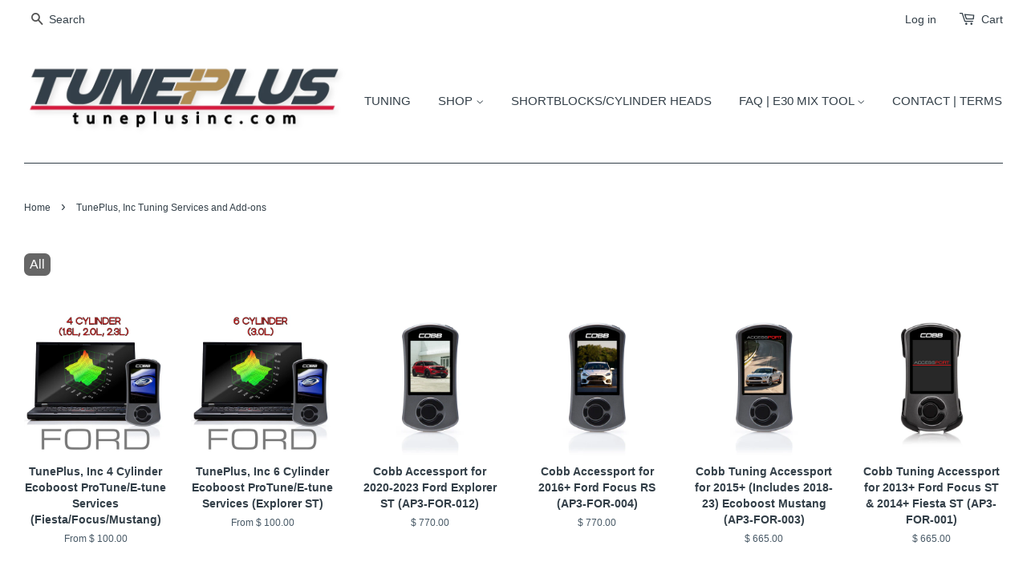

--- FILE ---
content_type: text/html; charset=utf-8
request_url: https://www.tuneplusinc.com/collections/tuning
body_size: 15048
content:
<!doctype html>
<!--[if lt IE 7]><html class="no-js lt-ie9 lt-ie8 lt-ie7" lang="en"> <![endif]-->
<!--[if IE 7]><html class="no-js lt-ie9 lt-ie8" lang="en"> <![endif]-->
<!--[if IE 8]><html class="no-js lt-ie9" lang="en"> <![endif]-->
<!--[if IE 9 ]><html class="ie9 no-js"> <![endif]-->
<!--[if (gt IE 9)|!(IE)]><!--> <html class="no-js"> <!--<![endif]-->
<head>

  <!-- Affirm -->
  <script>
    _affirm_config = {
      public_api_key:  "HOAIVABIJ2UDOJH3",
      script:          "https://cdn1.affirm.com/js/v2/affirm.js"
    };
    (function(l,g,m,e,a,f,b){var d,c=l[m]||{},h=document.createElement(f),n=document.getElementsByTagName(f)[0],k=function(a,b,c){return function(){a[b]._.push([c,arguments])}};c[e]=k(c,e,"set");d=c[e];c[a]={};c[a]._=[];d._=[];c[a][b]=k(c,a,b);a=0;for(b="set add save post open empty reset on off trigger ready setProduct".split(" ");a<b.length;a++)d[b[a]]=k(c,e,b[a]);a=0;for(b=["get","token","url","items"];a<b.length;a++)d[b[a]]=function(){};h.async=!0;h.src=g[f];n.parentNode.insertBefore(h,n);delete g[f];d(g);l[m]=c})(window,_affirm_config,"affirm","checkout","ui","script","ready");
    // Use your live public API Key and https://cdn1.affirm.com/js/v2/affirm.js script to point to Affirm production environment.
  </script>
  <!-- End Affirm -->

  <!-- Basic page needs ================================================== -->
  <meta charset="utf-8">
  <meta http-equiv="X-UA-Compatible" content="IE=edge,chrome=1">
  <meta name="google-site-verification" content="n1vaEKHefiXlJq-Y0VM0lQ0B1xxtD_SVb5E_UXngyUQ" />
  
  <link rel="shortcut icon" href="//www.tuneplusinc.com/cdn/shop/t/10/assets/favicon.png?v=180002657287448714871715646640" type="image/png" />
  

  <!-- Title and description ================================================== -->
  <title>
  TunePlus, Inc Tuning Services and Add-ons
  </title>

  

  <!-- Social meta ================================================== -->
  
<meta property="og:type" content="website" else>
  <meta property="og:title" content="TunePlus, Inc">
  <meta property="og:url" content="https://www.tuneplusinc.com">
  
  <meta property="og:image" content="http://www.tuneplusinc.com/cdn/shop/t/10/assets/logo-v2-200x200.png?v=31762770137069115101715646640">
  <meta property="og:image:secure_url" content="https://www.tuneplusinc.com/cdn/shop/t/10/assets/logo-v2-200x200?v=5620">
  

<meta property="og:site_name" content="TunePlus, Inc">



<meta name="twitter:card" content="summary">






  <!-- Helpers ================================================== -->
  <link rel="canonical" href="https://www.tuneplusinc.com/collections/tuning">
  <meta name="viewport" content="width=device-width,initial-scale=1">
  <meta name="theme-color" content="#b9975b">

  <!-- CSS ================================================== -->
  <link href="//www.tuneplusinc.com/cdn/shop/t/10/assets/timber.scss.css?v=95480461547819676621762883469" rel="stylesheet" type="text/css" media="all" />
  <link href="//www.tuneplusinc.com/cdn/shop/t/10/assets/theme.scss.css?v=7322732493020789041762883469" rel="stylesheet" type="text/css" media="all" />
 

  




  <!-- Header hook for plugins ================================================== -->
  <script>window.performance && window.performance.mark && window.performance.mark('shopify.content_for_header.start');</script><meta id="shopify-digital-wallet" name="shopify-digital-wallet" content="/10275211/digital_wallets/dialog">
<meta name="shopify-checkout-api-token" content="92c30aa152baf3c4fa7d50f0dcde5c69">
<meta id="in-context-paypal-metadata" data-shop-id="10275211" data-venmo-supported="false" data-environment="production" data-locale="en_US" data-paypal-v4="true" data-currency="USD">
<link rel="alternate" type="application/atom+xml" title="Feed" href="/collections/tuning.atom" />
<link rel="alternate" type="application/json+oembed" href="https://www.tuneplusinc.com/collections/tuning.oembed">
<script async="async" src="/checkouts/internal/preloads.js?locale=en-US"></script>
<link rel="preconnect" href="https://shop.app" crossorigin="anonymous">
<script async="async" src="https://shop.app/checkouts/internal/preloads.js?locale=en-US&shop_id=10275211" crossorigin="anonymous"></script>
<script id="apple-pay-shop-capabilities" type="application/json">{"shopId":10275211,"countryCode":"US","currencyCode":"USD","merchantCapabilities":["supports3DS"],"merchantId":"gid:\/\/shopify\/Shop\/10275211","merchantName":"TunePlus, Inc","requiredBillingContactFields":["postalAddress","email","phone"],"requiredShippingContactFields":["postalAddress","email","phone"],"shippingType":"shipping","supportedNetworks":["visa","masterCard","amex","discover","elo","jcb"],"total":{"type":"pending","label":"TunePlus, Inc","amount":"1.00"},"shopifyPaymentsEnabled":true,"supportsSubscriptions":true}</script>
<script id="shopify-features" type="application/json">{"accessToken":"92c30aa152baf3c4fa7d50f0dcde5c69","betas":["rich-media-storefront-analytics"],"domain":"www.tuneplusinc.com","predictiveSearch":true,"shopId":10275211,"locale":"en"}</script>
<script>var Shopify = Shopify || {};
Shopify.shop = "adamtuned.myshopify.com";
Shopify.locale = "en";
Shopify.currency = {"active":"USD","rate":"1.0"};
Shopify.country = "US";
Shopify.theme = {"name":"Minimal-TB [affirm]","id":168383185184,"schema_name":null,"schema_version":null,"theme_store_id":380,"role":"main"};
Shopify.theme.handle = "null";
Shopify.theme.style = {"id":null,"handle":null};
Shopify.cdnHost = "www.tuneplusinc.com/cdn";
Shopify.routes = Shopify.routes || {};
Shopify.routes.root = "/";</script>
<script type="module">!function(o){(o.Shopify=o.Shopify||{}).modules=!0}(window);</script>
<script>!function(o){function n(){var o=[];function n(){o.push(Array.prototype.slice.apply(arguments))}return n.q=o,n}var t=o.Shopify=o.Shopify||{};t.loadFeatures=n(),t.autoloadFeatures=n()}(window);</script>
<script>
  window.ShopifyPay = window.ShopifyPay || {};
  window.ShopifyPay.apiHost = "shop.app\/pay";
  window.ShopifyPay.redirectState = null;
</script>
<script id="shop-js-analytics" type="application/json">{"pageType":"collection"}</script>
<script defer="defer" async type="module" src="//www.tuneplusinc.com/cdn/shopifycloud/shop-js/modules/v2/client.init-shop-cart-sync_BT-GjEfc.en.esm.js"></script>
<script defer="defer" async type="module" src="//www.tuneplusinc.com/cdn/shopifycloud/shop-js/modules/v2/chunk.common_D58fp_Oc.esm.js"></script>
<script defer="defer" async type="module" src="//www.tuneplusinc.com/cdn/shopifycloud/shop-js/modules/v2/chunk.modal_xMitdFEc.esm.js"></script>
<script type="module">
  await import("//www.tuneplusinc.com/cdn/shopifycloud/shop-js/modules/v2/client.init-shop-cart-sync_BT-GjEfc.en.esm.js");
await import("//www.tuneplusinc.com/cdn/shopifycloud/shop-js/modules/v2/chunk.common_D58fp_Oc.esm.js");
await import("//www.tuneplusinc.com/cdn/shopifycloud/shop-js/modules/v2/chunk.modal_xMitdFEc.esm.js");

  window.Shopify.SignInWithShop?.initShopCartSync?.({"fedCMEnabled":true,"windoidEnabled":true});

</script>
<script>
  window.Shopify = window.Shopify || {};
  if (!window.Shopify.featureAssets) window.Shopify.featureAssets = {};
  window.Shopify.featureAssets['shop-js'] = {"shop-cart-sync":["modules/v2/client.shop-cart-sync_DZOKe7Ll.en.esm.js","modules/v2/chunk.common_D58fp_Oc.esm.js","modules/v2/chunk.modal_xMitdFEc.esm.js"],"init-fed-cm":["modules/v2/client.init-fed-cm_B6oLuCjv.en.esm.js","modules/v2/chunk.common_D58fp_Oc.esm.js","modules/v2/chunk.modal_xMitdFEc.esm.js"],"shop-cash-offers":["modules/v2/client.shop-cash-offers_D2sdYoxE.en.esm.js","modules/v2/chunk.common_D58fp_Oc.esm.js","modules/v2/chunk.modal_xMitdFEc.esm.js"],"shop-login-button":["modules/v2/client.shop-login-button_QeVjl5Y3.en.esm.js","modules/v2/chunk.common_D58fp_Oc.esm.js","modules/v2/chunk.modal_xMitdFEc.esm.js"],"pay-button":["modules/v2/client.pay-button_DXTOsIq6.en.esm.js","modules/v2/chunk.common_D58fp_Oc.esm.js","modules/v2/chunk.modal_xMitdFEc.esm.js"],"shop-button":["modules/v2/client.shop-button_DQZHx9pm.en.esm.js","modules/v2/chunk.common_D58fp_Oc.esm.js","modules/v2/chunk.modal_xMitdFEc.esm.js"],"avatar":["modules/v2/client.avatar_BTnouDA3.en.esm.js"],"init-windoid":["modules/v2/client.init-windoid_CR1B-cfM.en.esm.js","modules/v2/chunk.common_D58fp_Oc.esm.js","modules/v2/chunk.modal_xMitdFEc.esm.js"],"init-shop-for-new-customer-accounts":["modules/v2/client.init-shop-for-new-customer-accounts_C_vY_xzh.en.esm.js","modules/v2/client.shop-login-button_QeVjl5Y3.en.esm.js","modules/v2/chunk.common_D58fp_Oc.esm.js","modules/v2/chunk.modal_xMitdFEc.esm.js"],"init-shop-email-lookup-coordinator":["modules/v2/client.init-shop-email-lookup-coordinator_BI7n9ZSv.en.esm.js","modules/v2/chunk.common_D58fp_Oc.esm.js","modules/v2/chunk.modal_xMitdFEc.esm.js"],"init-shop-cart-sync":["modules/v2/client.init-shop-cart-sync_BT-GjEfc.en.esm.js","modules/v2/chunk.common_D58fp_Oc.esm.js","modules/v2/chunk.modal_xMitdFEc.esm.js"],"shop-toast-manager":["modules/v2/client.shop-toast-manager_DiYdP3xc.en.esm.js","modules/v2/chunk.common_D58fp_Oc.esm.js","modules/v2/chunk.modal_xMitdFEc.esm.js"],"init-customer-accounts":["modules/v2/client.init-customer-accounts_D9ZNqS-Q.en.esm.js","modules/v2/client.shop-login-button_QeVjl5Y3.en.esm.js","modules/v2/chunk.common_D58fp_Oc.esm.js","modules/v2/chunk.modal_xMitdFEc.esm.js"],"init-customer-accounts-sign-up":["modules/v2/client.init-customer-accounts-sign-up_iGw4briv.en.esm.js","modules/v2/client.shop-login-button_QeVjl5Y3.en.esm.js","modules/v2/chunk.common_D58fp_Oc.esm.js","modules/v2/chunk.modal_xMitdFEc.esm.js"],"shop-follow-button":["modules/v2/client.shop-follow-button_CqMgW2wH.en.esm.js","modules/v2/chunk.common_D58fp_Oc.esm.js","modules/v2/chunk.modal_xMitdFEc.esm.js"],"checkout-modal":["modules/v2/client.checkout-modal_xHeaAweL.en.esm.js","modules/v2/chunk.common_D58fp_Oc.esm.js","modules/v2/chunk.modal_xMitdFEc.esm.js"],"shop-login":["modules/v2/client.shop-login_D91U-Q7h.en.esm.js","modules/v2/chunk.common_D58fp_Oc.esm.js","modules/v2/chunk.modal_xMitdFEc.esm.js"],"lead-capture":["modules/v2/client.lead-capture_BJmE1dJe.en.esm.js","modules/v2/chunk.common_D58fp_Oc.esm.js","modules/v2/chunk.modal_xMitdFEc.esm.js"],"payment-terms":["modules/v2/client.payment-terms_Ci9AEqFq.en.esm.js","modules/v2/chunk.common_D58fp_Oc.esm.js","modules/v2/chunk.modal_xMitdFEc.esm.js"]};
</script>
<script>(function() {
  var isLoaded = false;
  function asyncLoad() {
    if (isLoaded) return;
    isLoaded = true;
    var urls = ["https:\/\/www.paypal.com\/tagmanager\/pptm.js?id=87703a0c-34c6-43ea-829c-38c142cdbdc5\u0026shop=adamtuned.myshopify.com","https:\/\/widget.tagembed.com\/embed.min.js?shop=adamtuned.myshopify.com"];
    for (var i = 0; i < urls.length; i++) {
      var s = document.createElement('script');
      s.type = 'text/javascript';
      s.async = true;
      s.src = urls[i];
      var x = document.getElementsByTagName('script')[0];
      x.parentNode.insertBefore(s, x);
    }
  };
  if(window.attachEvent) {
    window.attachEvent('onload', asyncLoad);
  } else {
    window.addEventListener('load', asyncLoad, false);
  }
})();</script>
<script id="__st">var __st={"a":10275211,"offset":-21600,"reqid":"7abfa5be-2f1d-4cf5-b3ff-dbd2b7fa267c-1769127744","pageurl":"www.tuneplusinc.com\/collections\/tuning","u":"20079624bfc8","p":"collection","rtyp":"collection","rid":154422050873};</script>
<script>window.ShopifyPaypalV4VisibilityTracking = true;</script>
<script id="captcha-bootstrap">!function(){'use strict';const t='contact',e='account',n='new_comment',o=[[t,t],['blogs',n],['comments',n],[t,'customer']],c=[[e,'customer_login'],[e,'guest_login'],[e,'recover_customer_password'],[e,'create_customer']],r=t=>t.map((([t,e])=>`form[action*='/${t}']:not([data-nocaptcha='true']) input[name='form_type'][value='${e}']`)).join(','),a=t=>()=>t?[...document.querySelectorAll(t)].map((t=>t.form)):[];function s(){const t=[...o],e=r(t);return a(e)}const i='password',u='form_key',d=['recaptcha-v3-token','g-recaptcha-response','h-captcha-response',i],f=()=>{try{return window.sessionStorage}catch{return}},m='__shopify_v',_=t=>t.elements[u];function p(t,e,n=!1){try{const o=window.sessionStorage,c=JSON.parse(o.getItem(e)),{data:r}=function(t){const{data:e,action:n}=t;return t[m]||n?{data:e,action:n}:{data:t,action:n}}(c);for(const[e,n]of Object.entries(r))t.elements[e]&&(t.elements[e].value=n);n&&o.removeItem(e)}catch(o){console.error('form repopulation failed',{error:o})}}const l='form_type',E='cptcha';function T(t){t.dataset[E]=!0}const w=window,h=w.document,L='Shopify',v='ce_forms',y='captcha';let A=!1;((t,e)=>{const n=(g='f06e6c50-85a8-45c8-87d0-21a2b65856fe',I='https://cdn.shopify.com/shopifycloud/storefront-forms-hcaptcha/ce_storefront_forms_captcha_hcaptcha.v1.5.2.iife.js',D={infoText:'Protected by hCaptcha',privacyText:'Privacy',termsText:'Terms'},(t,e,n)=>{const o=w[L][v],c=o.bindForm;if(c)return c(t,g,e,D).then(n);var r;o.q.push([[t,g,e,D],n]),r=I,A||(h.body.append(Object.assign(h.createElement('script'),{id:'captcha-provider',async:!0,src:r})),A=!0)});var g,I,D;w[L]=w[L]||{},w[L][v]=w[L][v]||{},w[L][v].q=[],w[L][y]=w[L][y]||{},w[L][y].protect=function(t,e){n(t,void 0,e),T(t)},Object.freeze(w[L][y]),function(t,e,n,w,h,L){const[v,y,A,g]=function(t,e,n){const i=e?o:[],u=t?c:[],d=[...i,...u],f=r(d),m=r(i),_=r(d.filter((([t,e])=>n.includes(e))));return[a(f),a(m),a(_),s()]}(w,h,L),I=t=>{const e=t.target;return e instanceof HTMLFormElement?e:e&&e.form},D=t=>v().includes(t);t.addEventListener('submit',(t=>{const e=I(t);if(!e)return;const n=D(e)&&!e.dataset.hcaptchaBound&&!e.dataset.recaptchaBound,o=_(e),c=g().includes(e)&&(!o||!o.value);(n||c)&&t.preventDefault(),c&&!n&&(function(t){try{if(!f())return;!function(t){const e=f();if(!e)return;const n=_(t);if(!n)return;const o=n.value;o&&e.removeItem(o)}(t);const e=Array.from(Array(32),(()=>Math.random().toString(36)[2])).join('');!function(t,e){_(t)||t.append(Object.assign(document.createElement('input'),{type:'hidden',name:u})),t.elements[u].value=e}(t,e),function(t,e){const n=f();if(!n)return;const o=[...t.querySelectorAll(`input[type='${i}']`)].map((({name:t})=>t)),c=[...d,...o],r={};for(const[a,s]of new FormData(t).entries())c.includes(a)||(r[a]=s);n.setItem(e,JSON.stringify({[m]:1,action:t.action,data:r}))}(t,e)}catch(e){console.error('failed to persist form',e)}}(e),e.submit())}));const S=(t,e)=>{t&&!t.dataset[E]&&(n(t,e.some((e=>e===t))),T(t))};for(const o of['focusin','change'])t.addEventListener(o,(t=>{const e=I(t);D(e)&&S(e,y())}));const B=e.get('form_key'),M=e.get(l),P=B&&M;t.addEventListener('DOMContentLoaded',(()=>{const t=y();if(P)for(const e of t)e.elements[l].value===M&&p(e,B);[...new Set([...A(),...v().filter((t=>'true'===t.dataset.shopifyCaptcha))])].forEach((e=>S(e,t)))}))}(h,new URLSearchParams(w.location.search),n,t,e,['guest_login'])})(!0,!0)}();</script>
<script integrity="sha256-4kQ18oKyAcykRKYeNunJcIwy7WH5gtpwJnB7kiuLZ1E=" data-source-attribution="shopify.loadfeatures" defer="defer" src="//www.tuneplusinc.com/cdn/shopifycloud/storefront/assets/storefront/load_feature-a0a9edcb.js" crossorigin="anonymous"></script>
<script crossorigin="anonymous" defer="defer" src="//www.tuneplusinc.com/cdn/shopifycloud/storefront/assets/shopify_pay/storefront-65b4c6d7.js?v=20250812"></script>
<script data-source-attribution="shopify.dynamic_checkout.dynamic.init">var Shopify=Shopify||{};Shopify.PaymentButton=Shopify.PaymentButton||{isStorefrontPortableWallets:!0,init:function(){window.Shopify.PaymentButton.init=function(){};var t=document.createElement("script");t.src="https://www.tuneplusinc.com/cdn/shopifycloud/portable-wallets/latest/portable-wallets.en.js",t.type="module",document.head.appendChild(t)}};
</script>
<script data-source-attribution="shopify.dynamic_checkout.buyer_consent">
  function portableWalletsHideBuyerConsent(e){var t=document.getElementById("shopify-buyer-consent"),n=document.getElementById("shopify-subscription-policy-button");t&&n&&(t.classList.add("hidden"),t.setAttribute("aria-hidden","true"),n.removeEventListener("click",e))}function portableWalletsShowBuyerConsent(e){var t=document.getElementById("shopify-buyer-consent"),n=document.getElementById("shopify-subscription-policy-button");t&&n&&(t.classList.remove("hidden"),t.removeAttribute("aria-hidden"),n.addEventListener("click",e))}window.Shopify?.PaymentButton&&(window.Shopify.PaymentButton.hideBuyerConsent=portableWalletsHideBuyerConsent,window.Shopify.PaymentButton.showBuyerConsent=portableWalletsShowBuyerConsent);
</script>
<script data-source-attribution="shopify.dynamic_checkout.cart.bootstrap">document.addEventListener("DOMContentLoaded",(function(){function t(){return document.querySelector("shopify-accelerated-checkout-cart, shopify-accelerated-checkout")}if(t())Shopify.PaymentButton.init();else{new MutationObserver((function(e,n){t()&&(Shopify.PaymentButton.init(),n.disconnect())})).observe(document.body,{childList:!0,subtree:!0})}}));
</script>
<link id="shopify-accelerated-checkout-styles" rel="stylesheet" media="screen" href="https://www.tuneplusinc.com/cdn/shopifycloud/portable-wallets/latest/accelerated-checkout-backwards-compat.css" crossorigin="anonymous">
<style id="shopify-accelerated-checkout-cart">
        #shopify-buyer-consent {
  margin-top: 1em;
  display: inline-block;
  width: 100%;
}

#shopify-buyer-consent.hidden {
  display: none;
}

#shopify-subscription-policy-button {
  background: none;
  border: none;
  padding: 0;
  text-decoration: underline;
  font-size: inherit;
  cursor: pointer;
}

#shopify-subscription-policy-button::before {
  box-shadow: none;
}

      </style>

<script>window.performance && window.performance.mark && window.performance.mark('shopify.content_for_header.end');</script> 
 <style type="text/css" id="nitro-fontify" >
</style>


  

<!--[if lt IE 9]>
<script src="//cdnjs.cloudflare.com/ajax/libs/html5shiv/3.7.2/html5shiv.min.js" type="text/javascript"></script>
<script src="//www.tuneplusinc.com/cdn/shop/t/10/assets/respond.min.js?v=52248677837542619231715646640" type="text/javascript"></script>
<link href="//www.tuneplusinc.com/cdn/shop/t/10/assets/respond-proxy.html" id="respond-proxy" rel="respond-proxy" />
<link href="//www.tuneplusinc.com/search?q=f6fb0aad169d06806eedf830f1e38359" id="respond-redirect" rel="respond-redirect" />
<script src="//www.tuneplusinc.com/search?q=f6fb0aad169d06806eedf830f1e38359" type="text/javascript"></script>
<![endif]-->



  <script src="//ajax.googleapis.com/ajax/libs/jquery/1.11.0/jquery.min.js" type="text/javascript"></script>
  <script src="//www.tuneplusinc.com/cdn/shop/t/10/assets/modernizr.min.js?v=26620055551102246001715646640" type="text/javascript"></script>

  
  


  <!-- "snippets/shogun-head.liquid" was not rendered, the associated app was uninstalled -->
<link href="https://monorail-edge.shopifysvc.com" rel="dns-prefetch">
<script>(function(){if ("sendBeacon" in navigator && "performance" in window) {try {var session_token_from_headers = performance.getEntriesByType('navigation')[0].serverTiming.find(x => x.name == '_s').description;} catch {var session_token_from_headers = undefined;}var session_cookie_matches = document.cookie.match(/_shopify_s=([^;]*)/);var session_token_from_cookie = session_cookie_matches && session_cookie_matches.length === 2 ? session_cookie_matches[1] : "";var session_token = session_token_from_headers || session_token_from_cookie || "";function handle_abandonment_event(e) {var entries = performance.getEntries().filter(function(entry) {return /monorail-edge.shopifysvc.com/.test(entry.name);});if (!window.abandonment_tracked && entries.length === 0) {window.abandonment_tracked = true;var currentMs = Date.now();var navigation_start = performance.timing.navigationStart;var payload = {shop_id: 10275211,url: window.location.href,navigation_start,duration: currentMs - navigation_start,session_token,page_type: "collection"};window.navigator.sendBeacon("https://monorail-edge.shopifysvc.com/v1/produce", JSON.stringify({schema_id: "online_store_buyer_site_abandonment/1.1",payload: payload,metadata: {event_created_at_ms: currentMs,event_sent_at_ms: currentMs}}));}}window.addEventListener('pagehide', handle_abandonment_event);}}());</script>
<script id="web-pixels-manager-setup">(function e(e,d,r,n,o){if(void 0===o&&(o={}),!Boolean(null===(a=null===(i=window.Shopify)||void 0===i?void 0:i.analytics)||void 0===a?void 0:a.replayQueue)){var i,a;window.Shopify=window.Shopify||{};var t=window.Shopify;t.analytics=t.analytics||{};var s=t.analytics;s.replayQueue=[],s.publish=function(e,d,r){return s.replayQueue.push([e,d,r]),!0};try{self.performance.mark("wpm:start")}catch(e){}var l=function(){var e={modern:/Edge?\/(1{2}[4-9]|1[2-9]\d|[2-9]\d{2}|\d{4,})\.\d+(\.\d+|)|Firefox\/(1{2}[4-9]|1[2-9]\d|[2-9]\d{2}|\d{4,})\.\d+(\.\d+|)|Chrom(ium|e)\/(9{2}|\d{3,})\.\d+(\.\d+|)|(Maci|X1{2}).+ Version\/(15\.\d+|(1[6-9]|[2-9]\d|\d{3,})\.\d+)([,.]\d+|)( \(\w+\)|)( Mobile\/\w+|) Safari\/|Chrome.+OPR\/(9{2}|\d{3,})\.\d+\.\d+|(CPU[ +]OS|iPhone[ +]OS|CPU[ +]iPhone|CPU IPhone OS|CPU iPad OS)[ +]+(15[._]\d+|(1[6-9]|[2-9]\d|\d{3,})[._]\d+)([._]\d+|)|Android:?[ /-](13[3-9]|1[4-9]\d|[2-9]\d{2}|\d{4,})(\.\d+|)(\.\d+|)|Android.+Firefox\/(13[5-9]|1[4-9]\d|[2-9]\d{2}|\d{4,})\.\d+(\.\d+|)|Android.+Chrom(ium|e)\/(13[3-9]|1[4-9]\d|[2-9]\d{2}|\d{4,})\.\d+(\.\d+|)|SamsungBrowser\/([2-9]\d|\d{3,})\.\d+/,legacy:/Edge?\/(1[6-9]|[2-9]\d|\d{3,})\.\d+(\.\d+|)|Firefox\/(5[4-9]|[6-9]\d|\d{3,})\.\d+(\.\d+|)|Chrom(ium|e)\/(5[1-9]|[6-9]\d|\d{3,})\.\d+(\.\d+|)([\d.]+$|.*Safari\/(?![\d.]+ Edge\/[\d.]+$))|(Maci|X1{2}).+ Version\/(10\.\d+|(1[1-9]|[2-9]\d|\d{3,})\.\d+)([,.]\d+|)( \(\w+\)|)( Mobile\/\w+|) Safari\/|Chrome.+OPR\/(3[89]|[4-9]\d|\d{3,})\.\d+\.\d+|(CPU[ +]OS|iPhone[ +]OS|CPU[ +]iPhone|CPU IPhone OS|CPU iPad OS)[ +]+(10[._]\d+|(1[1-9]|[2-9]\d|\d{3,})[._]\d+)([._]\d+|)|Android:?[ /-](13[3-9]|1[4-9]\d|[2-9]\d{2}|\d{4,})(\.\d+|)(\.\d+|)|Mobile Safari.+OPR\/([89]\d|\d{3,})\.\d+\.\d+|Android.+Firefox\/(13[5-9]|1[4-9]\d|[2-9]\d{2}|\d{4,})\.\d+(\.\d+|)|Android.+Chrom(ium|e)\/(13[3-9]|1[4-9]\d|[2-9]\d{2}|\d{4,})\.\d+(\.\d+|)|Android.+(UC? ?Browser|UCWEB|U3)[ /]?(15\.([5-9]|\d{2,})|(1[6-9]|[2-9]\d|\d{3,})\.\d+)\.\d+|SamsungBrowser\/(5\.\d+|([6-9]|\d{2,})\.\d+)|Android.+MQ{2}Browser\/(14(\.(9|\d{2,})|)|(1[5-9]|[2-9]\d|\d{3,})(\.\d+|))(\.\d+|)|K[Aa][Ii]OS\/(3\.\d+|([4-9]|\d{2,})\.\d+)(\.\d+|)/},d=e.modern,r=e.legacy,n=navigator.userAgent;return n.match(d)?"modern":n.match(r)?"legacy":"unknown"}(),u="modern"===l?"modern":"legacy",c=(null!=n?n:{modern:"",legacy:""})[u],f=function(e){return[e.baseUrl,"/wpm","/b",e.hashVersion,"modern"===e.buildTarget?"m":"l",".js"].join("")}({baseUrl:d,hashVersion:r,buildTarget:u}),m=function(e){var d=e.version,r=e.bundleTarget,n=e.surface,o=e.pageUrl,i=e.monorailEndpoint;return{emit:function(e){var a=e.status,t=e.errorMsg,s=(new Date).getTime(),l=JSON.stringify({metadata:{event_sent_at_ms:s},events:[{schema_id:"web_pixels_manager_load/3.1",payload:{version:d,bundle_target:r,page_url:o,status:a,surface:n,error_msg:t},metadata:{event_created_at_ms:s}}]});if(!i)return console&&console.warn&&console.warn("[Web Pixels Manager] No Monorail endpoint provided, skipping logging."),!1;try{return self.navigator.sendBeacon.bind(self.navigator)(i,l)}catch(e){}var u=new XMLHttpRequest;try{return u.open("POST",i,!0),u.setRequestHeader("Content-Type","text/plain"),u.send(l),!0}catch(e){return console&&console.warn&&console.warn("[Web Pixels Manager] Got an unhandled error while logging to Monorail."),!1}}}}({version:r,bundleTarget:l,surface:e.surface,pageUrl:self.location.href,monorailEndpoint:e.monorailEndpoint});try{o.browserTarget=l,function(e){var d=e.src,r=e.async,n=void 0===r||r,o=e.onload,i=e.onerror,a=e.sri,t=e.scriptDataAttributes,s=void 0===t?{}:t,l=document.createElement("script"),u=document.querySelector("head"),c=document.querySelector("body");if(l.async=n,l.src=d,a&&(l.integrity=a,l.crossOrigin="anonymous"),s)for(var f in s)if(Object.prototype.hasOwnProperty.call(s,f))try{l.dataset[f]=s[f]}catch(e){}if(o&&l.addEventListener("load",o),i&&l.addEventListener("error",i),u)u.appendChild(l);else{if(!c)throw new Error("Did not find a head or body element to append the script");c.appendChild(l)}}({src:f,async:!0,onload:function(){if(!function(){var e,d;return Boolean(null===(d=null===(e=window.Shopify)||void 0===e?void 0:e.analytics)||void 0===d?void 0:d.initialized)}()){var d=window.webPixelsManager.init(e)||void 0;if(d){var r=window.Shopify.analytics;r.replayQueue.forEach((function(e){var r=e[0],n=e[1],o=e[2];d.publishCustomEvent(r,n,o)})),r.replayQueue=[],r.publish=d.publishCustomEvent,r.visitor=d.visitor,r.initialized=!0}}},onerror:function(){return m.emit({status:"failed",errorMsg:"".concat(f," has failed to load")})},sri:function(e){var d=/^sha384-[A-Za-z0-9+/=]+$/;return"string"==typeof e&&d.test(e)}(c)?c:"",scriptDataAttributes:o}),m.emit({status:"loading"})}catch(e){m.emit({status:"failed",errorMsg:(null==e?void 0:e.message)||"Unknown error"})}}})({shopId: 10275211,storefrontBaseUrl: "https://www.tuneplusinc.com",extensionsBaseUrl: "https://extensions.shopifycdn.com/cdn/shopifycloud/web-pixels-manager",monorailEndpoint: "https://monorail-edge.shopifysvc.com/unstable/produce_batch",surface: "storefront-renderer",enabledBetaFlags: ["2dca8a86"],webPixelsConfigList: [{"id":"397672736","configuration":"{\"pixel_id\":\"286323955098249\",\"pixel_type\":\"facebook_pixel\",\"metaapp_system_user_token\":\"-\"}","eventPayloadVersion":"v1","runtimeContext":"OPEN","scriptVersion":"ca16bc87fe92b6042fbaa3acc2fbdaa6","type":"APP","apiClientId":2329312,"privacyPurposes":["ANALYTICS","MARKETING","SALE_OF_DATA"],"dataSharingAdjustments":{"protectedCustomerApprovalScopes":["read_customer_address","read_customer_email","read_customer_name","read_customer_personal_data","read_customer_phone"]}},{"id":"138084640","eventPayloadVersion":"v1","runtimeContext":"LAX","scriptVersion":"1","type":"CUSTOM","privacyPurposes":["MARKETING"],"name":"Meta pixel (migrated)"},{"id":"shopify-app-pixel","configuration":"{}","eventPayloadVersion":"v1","runtimeContext":"STRICT","scriptVersion":"0450","apiClientId":"shopify-pixel","type":"APP","privacyPurposes":["ANALYTICS","MARKETING"]},{"id":"shopify-custom-pixel","eventPayloadVersion":"v1","runtimeContext":"LAX","scriptVersion":"0450","apiClientId":"shopify-pixel","type":"CUSTOM","privacyPurposes":["ANALYTICS","MARKETING"]}],isMerchantRequest: false,initData: {"shop":{"name":"TunePlus, Inc","paymentSettings":{"currencyCode":"USD"},"myshopifyDomain":"adamtuned.myshopify.com","countryCode":"US","storefrontUrl":"https:\/\/www.tuneplusinc.com"},"customer":null,"cart":null,"checkout":null,"productVariants":[],"purchasingCompany":null},},"https://www.tuneplusinc.com/cdn","fcfee988w5aeb613cpc8e4bc33m6693e112",{"modern":"","legacy":""},{"shopId":"10275211","storefrontBaseUrl":"https:\/\/www.tuneplusinc.com","extensionBaseUrl":"https:\/\/extensions.shopifycdn.com\/cdn\/shopifycloud\/web-pixels-manager","surface":"storefront-renderer","enabledBetaFlags":"[\"2dca8a86\"]","isMerchantRequest":"false","hashVersion":"fcfee988w5aeb613cpc8e4bc33m6693e112","publish":"custom","events":"[[\"page_viewed\",{}],[\"collection_viewed\",{\"collection\":{\"id\":\"154422050873\",\"title\":\"TunePlus, Inc Tuning Services and Add-ons\",\"productVariants\":[{\"price\":{\"amount\":250.0,\"currencyCode\":\"USD\"},\"product\":{\"title\":\"TunePlus, Inc 4 Cylinder Ecoboost ProTune\/E-tune Services (Fiesta\/Focus\/Mustang)\",\"vendor\":\"TunePlus, Inc\",\"id\":\"5690216906902\",\"untranslatedTitle\":\"TunePlus, Inc 4 Cylinder Ecoboost ProTune\/E-tune Services (Fiesta\/Focus\/Mustang)\",\"url\":\"\/products\/purchasetune\",\"type\":\"Tuning\"},\"id\":\"36156856860822\",\"image\":{\"src\":\"\/\/www.tuneplusinc.com\/cdn\/shop\/files\/AT-FOR_main4cylinder.png?v=1706558285\"},\"sku\":\"TP-ProTune\",\"title\":\"Single E-Tune\",\"untranslatedTitle\":\"Single E-Tune\"},{\"price\":{\"amount\":375.0,\"currencyCode\":\"USD\"},\"product\":{\"title\":\"TunePlus, Inc 6 Cylinder Ecoboost ProTune\/E-tune Services (Explorer ST)\",\"vendor\":\"TunePlus, Inc\",\"id\":\"8991055151392\",\"untranslatedTitle\":\"TunePlus, Inc 6 Cylinder Ecoboost ProTune\/E-tune Services (Explorer ST)\",\"url\":\"\/products\/explorerst\",\"type\":\"Tuning\"},\"id\":\"47518130864416\",\"image\":{\"src\":\"\/\/www.tuneplusinc.com\/cdn\/shop\/files\/AT-FOR_main6cylinder.png?v=1706556338\"},\"sku\":null,\"title\":\"ProTune\",\"untranslatedTitle\":\"ProTune\"},{\"price\":{\"amount\":770.0,\"currencyCode\":\"USD\"},\"product\":{\"title\":\"Cobb Accessport for 2020-2023 Ford Explorer ST (AP3-FOR-012)\",\"vendor\":\"Cobb\",\"id\":\"8991038439712\",\"untranslatedTitle\":\"Cobb Accessport for 2020-2023 Ford Explorer ST (AP3-FOR-012)\",\"url\":\"\/products\/explorerstap\",\"type\":\"Tuner\"},\"id\":\"47518071652640\",\"image\":{\"src\":\"\/\/www.tuneplusinc.com\/cdn\/shop\/files\/AP3-FOR-012_main.jpg?v=1706553082\"},\"sku\":\"AP3-FOR-012\",\"title\":\"Default Title\",\"untranslatedTitle\":\"Default Title\"},{\"price\":{\"amount\":770.0,\"currencyCode\":\"USD\"},\"product\":{\"title\":\"Cobb Accessport for 2016+ Ford Focus RS (AP3-FOR-004)\",\"vendor\":\"Cobb\",\"id\":\"5952310789\",\"untranslatedTitle\":\"Cobb Accessport for 2016+ Ford Focus RS (AP3-FOR-004)\",\"url\":\"\/products\/cobb-accessport-for-2016-focus-rs-includes-tune-91-93oct-tune\",\"type\":\"Tuner\"},\"id\":\"19111322501\",\"image\":{\"src\":\"\/\/www.tuneplusinc.com\/cdn\/shop\/products\/accessport_v3_focus_rs.jpg?v=1469075307\"},\"sku\":\"AP3-FOR-004\",\"title\":\"Default Title\",\"untranslatedTitle\":\"Default Title\"},{\"price\":{\"amount\":665.0,\"currencyCode\":\"USD\"},\"product\":{\"title\":\"Cobb Tuning Accessport for 2015+ (Includes 2018-23) Ecoboost Mustang (AP3-FOR-003)\",\"vendor\":\"Cobb\",\"id\":\"3737230405\",\"untranslatedTitle\":\"Cobb Tuning Accessport for 2015+ (Includes 2018-23) Ecoboost Mustang (AP3-FOR-003)\",\"url\":\"\/products\/cobb-tuning-accessport-for-2015-ecoboost-mustang-ap3-for-003\",\"type\":\"Tuner\"},\"id\":\"10998912837\",\"image\":{\"src\":\"\/\/www.tuneplusinc.com\/cdn\/shop\/products\/accessport_v3_mustang.jpg?v=1455202562\"},\"sku\":\"ap3-for-003\",\"title\":\"Default Title\",\"untranslatedTitle\":\"Default Title\"},{\"price\":{\"amount\":665.0,\"currencyCode\":\"USD\"},\"product\":{\"title\":\"Cobb Tuning Accessport for 2013+ Ford Focus ST \u0026 2014+ Fiesta ST (AP3-FOR-001)\",\"vendor\":\"Cobb\",\"id\":\"5688084421\",\"untranslatedTitle\":\"Cobb Tuning Accessport for 2013+ Ford Focus ST \u0026 2014+ Fiesta ST (AP3-FOR-001)\",\"url\":\"\/products\/cobb-tuning-accessport-for-2014-ford-fiesta-st-ap3-for-001\",\"type\":\"Tuner\"},\"id\":\"17963022469\",\"image\":{\"src\":\"\/\/www.tuneplusinc.com\/cdn\/shop\/products\/accessport_v3_extra_07.jpg?v=1464294541\"},\"sku\":\"ap3-for-001\",\"title\":\"Default Title\",\"untranslatedTitle\":\"Default Title\"},{\"price\":{\"amount\":1195.0,\"currencyCode\":\"USD\"},\"product\":{\"title\":\"Cobb Tuning Accessport for 2017+ Ford F-150 Raptor \/ 2019+ Limited (AP3-FOR-005 \u0026 AP3-FOR-005-TCM))\",\"vendor\":\"Cobb\",\"id\":\"1993124610105\",\"untranslatedTitle\":\"Cobb Tuning Accessport for 2017+ Ford F-150 Raptor \/ 2019+ Limited (AP3-FOR-005 \u0026 AP3-FOR-005-TCM))\",\"url\":\"\/products\/cobb-accessport-for-2017-f-150-raptor\",\"type\":\"Tuner\"},\"id\":\"31442962448441\",\"image\":{\"src\":\"\/\/www.tuneplusinc.com\/cdn\/shop\/products\/R1.jpg?v=1547490538\"},\"sku\":\"AP3-FOR-005-TCM\",\"title\":\"Yes\",\"untranslatedTitle\":\"Yes\"},{\"price\":{\"amount\":665.0,\"currencyCode\":\"USD\"},\"product\":{\"title\":\"Cobb Tuning Accessport Tuner for 2022+ Ford Maverick\",\"vendor\":\"Cobb\",\"id\":\"8097199227168\",\"untranslatedTitle\":\"Cobb Tuning Accessport Tuner for 2022+ Ford Maverick\",\"url\":\"\/products\/cobb-tuning-accessport-tuner-for-2022-ford-maverick\",\"type\":\"Tuner\"},\"id\":\"44416437485856\",\"image\":{\"src\":\"\/\/www.tuneplusinc.com\/cdn\/shop\/products\/AP3-FOR-009_main.jpg?v=1674741754\"},\"sku\":\"AP3-FOR-009\",\"title\":\"Default Title\",\"untranslatedTitle\":\"Default Title\"},{\"price\":{\"amount\":100.0,\"currencyCode\":\"USD\"},\"product\":{\"title\":\"Burble Tune Add-On - All Cobb Supported Ecoboost Vehicles\",\"vendor\":\"TUNE+\",\"id\":\"4471928881209\",\"untranslatedTitle\":\"Burble Tune Add-On - All Cobb Supported Ecoboost Vehicles\",\"url\":\"\/products\/burble\",\"type\":\"Tuning\"},\"id\":\"31403323654201\",\"image\":{\"src\":\"\/\/www.tuneplusinc.com\/cdn\/shop\/products\/popbangpow.png?v=1580245709\"},\"sku\":\"burbletune\",\"title\":\"Default Title\",\"untranslatedTitle\":\"Default Title\"},{\"price\":{\"amount\":150.0,\"currencyCode\":\"USD\"},\"product\":{\"title\":\"TunePlus, Inc Transmission Tuning for Ecoboost Mustang\",\"vendor\":\"Tune+\",\"id\":\"2491989125\",\"untranslatedTitle\":\"TunePlus, Inc Transmission Tuning for Ecoboost Mustang\",\"url\":\"\/products\/transmission-tuning-add-on\",\"type\":\"\"},\"id\":\"7233408005\",\"image\":{\"src\":\"\/\/www.tuneplusinc.com\/cdn\/shop\/products\/DSC4505final.jpg?v=1445211635\"},\"sku\":\"tp-trans\",\"title\":\"Default Title\",\"untranslatedTitle\":\"Default Title\"},{\"price\":{\"amount\":150.0,\"currencyCode\":\"USD\"},\"product\":{\"title\":\"Auxiliary Fuel \/ Port Injection and Nitrous Tuning Add-On\",\"vendor\":\"AdamTuned\",\"id\":\"2492000069\",\"untranslatedTitle\":\"Auxiliary Fuel \/ Port Injection and Nitrous Tuning Add-On\",\"url\":\"\/products\/auxiliary-fueling-add-on\",\"type\":\"\"},\"id\":\"21232243589\",\"image\":{\"src\":\"\/\/www.tuneplusinc.com\/cdn\/shop\/products\/E85_fuel.svg_f601d92f-723c-49b0-8cf5-94113b8a5bd4.png?v=1476219170\"},\"sku\":\"\",\"title\":\"Default Title\",\"untranslatedTitle\":\"Default Title\"},{\"price\":{\"amount\":1295.0,\"currencyCode\":\"USD\"},\"product\":{\"title\":\"TunePlus, Inc Flex Fuel Kit \u0026 OEM+ Feature Pack for 2016-2018 Ford Focus RS\",\"vendor\":\"TunePlus, Inc\",\"id\":\"9543128088864\",\"untranslatedTitle\":\"TunePlus, Inc Flex Fuel Kit \u0026 OEM+ Feature Pack for 2016-2018 Ford Focus RS\",\"url\":\"\/products\/flexfuelrs\",\"type\":\"\"},\"id\":\"51010471297312\",\"image\":{\"src\":\"\/\/www.tuneplusinc.com\/cdn\/shop\/files\/IMG_2210-Photoroom.jpg?v=1721317706\"},\"sku\":null,\"title\":\"Full Kit w\/ OEM+ Feature Pack (Software \u0026 Flashing Cable)\",\"untranslatedTitle\":\"Full Kit w\/ OEM+ Feature Pack (Software \u0026 Flashing Cable)\"},{\"price\":{\"amount\":100.0,\"currencyCode\":\"USD\"},\"product\":{\"title\":\"Diagnostics \u0026 Tuning Sessions\",\"vendor\":\"TunePlus, Inc\",\"id\":\"9789508878624\",\"untranslatedTitle\":\"Diagnostics \u0026 Tuning Sessions\",\"url\":\"\/products\/diag\",\"type\":\"Tuning\"},\"id\":\"49742527955232\",\"image\":{\"src\":\"\/\/www.tuneplusinc.com\/cdn\/shop\/files\/check-engine-light-icon-1616189100.jpg?v=1735231021\"},\"sku\":\"DIAG\",\"title\":\"Default Title\",\"untranslatedTitle\":\"Default Title\"}]}}]]"});</script><script>
  window.ShopifyAnalytics = window.ShopifyAnalytics || {};
  window.ShopifyAnalytics.meta = window.ShopifyAnalytics.meta || {};
  window.ShopifyAnalytics.meta.currency = 'USD';
  var meta = {"products":[{"id":5690216906902,"gid":"gid:\/\/shopify\/Product\/5690216906902","vendor":"TunePlus, Inc","type":"Tuning","handle":"purchasetune","variants":[{"id":36156856860822,"price":25000,"name":"TunePlus, Inc 4 Cylinder Ecoboost ProTune\/E-tune Services (Fiesta\/Focus\/Mustang) - Single E-Tune","public_title":"Single E-Tune","sku":"TP-ProTune"},{"id":36156856893590,"price":35000,"name":"TunePlus, Inc 4 Cylinder Ecoboost ProTune\/E-tune Services (Fiesta\/Focus\/Mustang) - Dual Fuel E-Tune","public_title":"Dual Fuel E-Tune","sku":"TP-ProTune-DF"},{"id":49994612408608,"price":50000,"name":"TunePlus, Inc 4 Cylinder Ecoboost ProTune\/E-tune Services (Fiesta\/Focus\/Mustang) - Unlimited","public_title":"Unlimited","sku":null},{"id":36156856926358,"price":10000,"name":"TunePlus, Inc 4 Cylinder Ecoboost ProTune\/E-tune Services (Fiesta\/Focus\/Mustang) - ReTune (Must have previously purchased an E-Tune!)","public_title":"ReTune (Must have previously purchased an E-Tune!)","sku":"TP-ReTune"}],"remote":false},{"id":8991055151392,"gid":"gid:\/\/shopify\/Product\/8991055151392","vendor":"TunePlus, Inc","type":"Tuning","handle":"explorerst","variants":[{"id":47518130864416,"price":37500,"name":"TunePlus, Inc 6 Cylinder Ecoboost ProTune\/E-tune Services (Explorer ST) - ProTune","public_title":"ProTune","sku":null},{"id":47518130897184,"price":47500,"name":"TunePlus, Inc 6 Cylinder Ecoboost ProTune\/E-tune Services (Explorer ST) - ProTune (2 Fuels)","public_title":"ProTune (2 Fuels)","sku":null},{"id":47518130929952,"price":57500,"name":"TunePlus, Inc 6 Cylinder Ecoboost ProTune\/E-tune Services (Explorer ST) - ProTune (3 Fuels)","public_title":"ProTune (3 Fuels)","sku":null},{"id":47518401560864,"price":50000,"name":"TunePlus, Inc 6 Cylinder Ecoboost ProTune\/E-tune Services (Explorer ST) - ProTune (Adaptive Fuel)","public_title":"ProTune (Adaptive Fuel)","sku":""},{"id":47518401593632,"price":10000,"name":"TunePlus, Inc 6 Cylinder Ecoboost ProTune\/E-tune Services (Explorer ST) - ReTune \/ Additional Fuel","public_title":"ReTune \/ Additional Fuel","sku":""},{"id":50412602622240,"price":65000,"name":"TunePlus, Inc 6 Cylinder Ecoboost ProTune\/E-tune Services (Explorer ST) - ProTune (Unlimited)","public_title":"ProTune (Unlimited)","sku":null}],"remote":false},{"id":8991038439712,"gid":"gid:\/\/shopify\/Product\/8991038439712","vendor":"Cobb","type":"Tuner","handle":"explorerstap","variants":[{"id":47518071652640,"price":77000,"name":"Cobb Accessport for 2020-2023 Ford Explorer ST (AP3-FOR-012)","public_title":null,"sku":"AP3-FOR-012"}],"remote":false},{"id":5952310789,"gid":"gid:\/\/shopify\/Product\/5952310789","vendor":"Cobb","type":"Tuner","handle":"cobb-accessport-for-2016-focus-rs-includes-tune-91-93oct-tune","variants":[{"id":19111322501,"price":77000,"name":"Cobb Accessport for 2016+ Ford Focus RS (AP3-FOR-004)","public_title":null,"sku":"AP3-FOR-004"}],"remote":false},{"id":3737230405,"gid":"gid:\/\/shopify\/Product\/3737230405","vendor":"Cobb","type":"Tuner","handle":"cobb-tuning-accessport-for-2015-ecoboost-mustang-ap3-for-003","variants":[{"id":10998912837,"price":66500,"name":"Cobb Tuning Accessport for 2015+ (Includes 2018-23) Ecoboost Mustang (AP3-FOR-003)","public_title":null,"sku":"ap3-for-003"}],"remote":false},{"id":5688084421,"gid":"gid:\/\/shopify\/Product\/5688084421","vendor":"Cobb","type":"Tuner","handle":"cobb-tuning-accessport-for-2014-ford-fiesta-st-ap3-for-001","variants":[{"id":17963022469,"price":66500,"name":"Cobb Tuning Accessport for 2013+ Ford Focus ST \u0026 2014+ Fiesta ST (AP3-FOR-001)","public_title":null,"sku":"ap3-for-001"}],"remote":false},{"id":1993124610105,"gid":"gid:\/\/shopify\/Product\/1993124610105","vendor":"Cobb","type":"Tuner","handle":"cobb-accessport-for-2017-f-150-raptor","variants":[{"id":31442962448441,"price":119500,"name":"Cobb Tuning Accessport for 2017+ Ford F-150 Raptor \/ 2019+ Limited (AP3-FOR-005 \u0026 AP3-FOR-005-TCM)) - Yes","public_title":"Yes","sku":"AP3-FOR-005-TCM"},{"id":31442962481209,"price":77000,"name":"Cobb Tuning Accessport for 2017+ Ford F-150 Raptor \/ 2019+ Limited (AP3-FOR-005 \u0026 AP3-FOR-005-TCM)) - No","public_title":"No","sku":"AP3-FOR-005"}],"remote":false},{"id":8097199227168,"gid":"gid:\/\/shopify\/Product\/8097199227168","vendor":"Cobb","type":"Tuner","handle":"cobb-tuning-accessport-tuner-for-2022-ford-maverick","variants":[{"id":44416437485856,"price":66500,"name":"Cobb Tuning Accessport Tuner for 2022+ Ford Maverick","public_title":null,"sku":"AP3-FOR-009"}],"remote":false},{"id":4471928881209,"gid":"gid:\/\/shopify\/Product\/4471928881209","vendor":"TUNE+","type":"Tuning","handle":"burble","variants":[{"id":31403323654201,"price":10000,"name":"Burble Tune Add-On - All Cobb Supported Ecoboost Vehicles","public_title":null,"sku":"burbletune"}],"remote":false},{"id":2491989125,"gid":"gid:\/\/shopify\/Product\/2491989125","vendor":"Tune+","type":"","handle":"transmission-tuning-add-on","variants":[{"id":7233408005,"price":15000,"name":"TunePlus, Inc Transmission Tuning for Ecoboost Mustang","public_title":null,"sku":"tp-trans"}],"remote":false},{"id":2492000069,"gid":"gid:\/\/shopify\/Product\/2492000069","vendor":"AdamTuned","type":"","handle":"auxiliary-fueling-add-on","variants":[{"id":21232243589,"price":15000,"name":"Auxiliary Fuel \/ Port Injection and Nitrous Tuning Add-On","public_title":null,"sku":""}],"remote":false},{"id":9543128088864,"gid":"gid:\/\/shopify\/Product\/9543128088864","vendor":"TunePlus, Inc","type":"","handle":"flexfuelrs","variants":[{"id":51010471297312,"price":129500,"name":"TunePlus, Inc Flex Fuel Kit \u0026 OEM+ Feature Pack for 2016-2018 Ford Focus RS - Full Kit w\/ OEM+ Feature Pack (Software \u0026 Flashing Cable)","public_title":"Full Kit w\/ OEM+ Feature Pack (Software \u0026 Flashing Cable)","sku":null},{"id":48978782585120,"price":109500,"name":"TunePlus, Inc Flex Fuel Kit \u0026 OEM+ Feature Pack for 2016-2018 Ford Focus RS - Full Kit w\/ (Software \u0026 Flashing Cable)","public_title":"Full Kit w\/ (Software \u0026 Flashing Cable)","sku":""},{"id":48978782617888,"price":49500,"name":"TunePlus, Inc Flex Fuel Kit \u0026 OEM+ Feature Pack for 2016-2018 Ford Focus RS - Flex Fuel Kit (Already Have Software \u0026 Cable)","public_title":"Flex Fuel Kit (Already Have Software \u0026 Cable)","sku":""},{"id":48978782650656,"price":89500,"name":"TunePlus, Inc Flex Fuel Kit \u0026 OEM+ Feature Pack for 2016-2018 Ford Focus RS - OEM+ Feature Pack (Software \u0026 Cable)","public_title":"OEM+ Feature Pack (Software \u0026 Cable)","sku":""}],"remote":false},{"id":9789508878624,"gid":"gid:\/\/shopify\/Product\/9789508878624","vendor":"TunePlus, Inc","type":"Tuning","handle":"diag","variants":[{"id":49742527955232,"price":10000,"name":"Diagnostics \u0026 Tuning Sessions","public_title":null,"sku":"DIAG"}],"remote":false}],"page":{"pageType":"collection","resourceType":"collection","resourceId":154422050873,"requestId":"7abfa5be-2f1d-4cf5-b3ff-dbd2b7fa267c-1769127744"}};
  for (var attr in meta) {
    window.ShopifyAnalytics.meta[attr] = meta[attr];
  }
</script>
<script class="analytics">
  (function () {
    var customDocumentWrite = function(content) {
      var jquery = null;

      if (window.jQuery) {
        jquery = window.jQuery;
      } else if (window.Checkout && window.Checkout.$) {
        jquery = window.Checkout.$;
      }

      if (jquery) {
        jquery('body').append(content);
      }
    };

    var hasLoggedConversion = function(token) {
      if (token) {
        return document.cookie.indexOf('loggedConversion=' + token) !== -1;
      }
      return false;
    }

    var setCookieIfConversion = function(token) {
      if (token) {
        var twoMonthsFromNow = new Date(Date.now());
        twoMonthsFromNow.setMonth(twoMonthsFromNow.getMonth() + 2);

        document.cookie = 'loggedConversion=' + token + '; expires=' + twoMonthsFromNow;
      }
    }

    var trekkie = window.ShopifyAnalytics.lib = window.trekkie = window.trekkie || [];
    if (trekkie.integrations) {
      return;
    }
    trekkie.methods = [
      'identify',
      'page',
      'ready',
      'track',
      'trackForm',
      'trackLink'
    ];
    trekkie.factory = function(method) {
      return function() {
        var args = Array.prototype.slice.call(arguments);
        args.unshift(method);
        trekkie.push(args);
        return trekkie;
      };
    };
    for (var i = 0; i < trekkie.methods.length; i++) {
      var key = trekkie.methods[i];
      trekkie[key] = trekkie.factory(key);
    }
    trekkie.load = function(config) {
      trekkie.config = config || {};
      trekkie.config.initialDocumentCookie = document.cookie;
      var first = document.getElementsByTagName('script')[0];
      var script = document.createElement('script');
      script.type = 'text/javascript';
      script.onerror = function(e) {
        var scriptFallback = document.createElement('script');
        scriptFallback.type = 'text/javascript';
        scriptFallback.onerror = function(error) {
                var Monorail = {
      produce: function produce(monorailDomain, schemaId, payload) {
        var currentMs = new Date().getTime();
        var event = {
          schema_id: schemaId,
          payload: payload,
          metadata: {
            event_created_at_ms: currentMs,
            event_sent_at_ms: currentMs
          }
        };
        return Monorail.sendRequest("https://" + monorailDomain + "/v1/produce", JSON.stringify(event));
      },
      sendRequest: function sendRequest(endpointUrl, payload) {
        // Try the sendBeacon API
        if (window && window.navigator && typeof window.navigator.sendBeacon === 'function' && typeof window.Blob === 'function' && !Monorail.isIos12()) {
          var blobData = new window.Blob([payload], {
            type: 'text/plain'
          });

          if (window.navigator.sendBeacon(endpointUrl, blobData)) {
            return true;
          } // sendBeacon was not successful

        } // XHR beacon

        var xhr = new XMLHttpRequest();

        try {
          xhr.open('POST', endpointUrl);
          xhr.setRequestHeader('Content-Type', 'text/plain');
          xhr.send(payload);
        } catch (e) {
          console.log(e);
        }

        return false;
      },
      isIos12: function isIos12() {
        return window.navigator.userAgent.lastIndexOf('iPhone; CPU iPhone OS 12_') !== -1 || window.navigator.userAgent.lastIndexOf('iPad; CPU OS 12_') !== -1;
      }
    };
    Monorail.produce('monorail-edge.shopifysvc.com',
      'trekkie_storefront_load_errors/1.1',
      {shop_id: 10275211,
      theme_id: 168383185184,
      app_name: "storefront",
      context_url: window.location.href,
      source_url: "//www.tuneplusinc.com/cdn/s/trekkie.storefront.8d95595f799fbf7e1d32231b9a28fd43b70c67d3.min.js"});

        };
        scriptFallback.async = true;
        scriptFallback.src = '//www.tuneplusinc.com/cdn/s/trekkie.storefront.8d95595f799fbf7e1d32231b9a28fd43b70c67d3.min.js';
        first.parentNode.insertBefore(scriptFallback, first);
      };
      script.async = true;
      script.src = '//www.tuneplusinc.com/cdn/s/trekkie.storefront.8d95595f799fbf7e1d32231b9a28fd43b70c67d3.min.js';
      first.parentNode.insertBefore(script, first);
    };
    trekkie.load(
      {"Trekkie":{"appName":"storefront","development":false,"defaultAttributes":{"shopId":10275211,"isMerchantRequest":null,"themeId":168383185184,"themeCityHash":"13785919833184547106","contentLanguage":"en","currency":"USD","eventMetadataId":"f0091c5e-9eb3-425e-bca5-bec1416fbde1"},"isServerSideCookieWritingEnabled":true,"monorailRegion":"shop_domain","enabledBetaFlags":["65f19447"]},"Session Attribution":{},"S2S":{"facebookCapiEnabled":true,"source":"trekkie-storefront-renderer","apiClientId":580111}}
    );

    var loaded = false;
    trekkie.ready(function() {
      if (loaded) return;
      loaded = true;

      window.ShopifyAnalytics.lib = window.trekkie;

      var originalDocumentWrite = document.write;
      document.write = customDocumentWrite;
      try { window.ShopifyAnalytics.merchantGoogleAnalytics.call(this); } catch(error) {};
      document.write = originalDocumentWrite;

      window.ShopifyAnalytics.lib.page(null,{"pageType":"collection","resourceType":"collection","resourceId":154422050873,"requestId":"7abfa5be-2f1d-4cf5-b3ff-dbd2b7fa267c-1769127744","shopifyEmitted":true});

      var match = window.location.pathname.match(/checkouts\/(.+)\/(thank_you|post_purchase)/)
      var token = match? match[1]: undefined;
      if (!hasLoggedConversion(token)) {
        setCookieIfConversion(token);
        window.ShopifyAnalytics.lib.track("Viewed Product Category",{"currency":"USD","category":"Collection: tuning","collectionName":"tuning","collectionId":154422050873,"nonInteraction":true},undefined,undefined,{"shopifyEmitted":true});
      }
    });


        var eventsListenerScript = document.createElement('script');
        eventsListenerScript.async = true;
        eventsListenerScript.src = "//www.tuneplusinc.com/cdn/shopifycloud/storefront/assets/shop_events_listener-3da45d37.js";
        document.getElementsByTagName('head')[0].appendChild(eventsListenerScript);

})();</script>
<script
  defer
  src="https://www.tuneplusinc.com/cdn/shopifycloud/perf-kit/shopify-perf-kit-3.0.4.min.js"
  data-application="storefront-renderer"
  data-shop-id="10275211"
  data-render-region="gcp-us-central1"
  data-page-type="collection"
  data-theme-instance-id="168383185184"
  data-theme-name=""
  data-theme-version=""
  data-monorail-region="shop_domain"
  data-resource-timing-sampling-rate="10"
  data-shs="true"
  data-shs-beacon="true"
  data-shs-export-with-fetch="true"
  data-shs-logs-sample-rate="1"
  data-shs-beacon-endpoint="https://www.tuneplusinc.com/api/collect"
></script>
</head>

<body id="tuneplus-inc-tuning-services-and-add-ons" class="template-collection" >

  <div class="header-bar">
  <div class="wrapper medium-down--hide">
    <div class="post-large--display-table">

      <div class="header-bar__left post-large--display-table-cell">

        

        

        
          
            <div class="header-bar__module header-bar__search">
              


  <form action="/search" method="get" class="header-bar__search-form clearfix" role="search">
    
    <button type="submit" class="btn icon-fallback-text header-bar__search-submit">
      <span class="icon icon-search" aria-hidden="true"></span>
      <span class="fallback-text">Search</span>
    </button>
    <input type="search" name="q" value="" aria-label="Search" class="header-bar__search-input" placeholder="Search">
  </form>


            </div>
          
        

      </div>

      <div class="header-bar__right post-large--display-table-cell">

        
          <ul class="header-bar__module header-bar__module--list">
            
              <li>
                <a href="/account/login" id="customer_login_link">Log in</a>
              </li>
            
          </ul>
        

        <div class="header-bar__module">
          <span class="header-bar__sep" aria-hidden="true"></span>
          <a href="/cart" class="cart-page-link">
            <span class="icon icon-cart header-bar__cart-icon" aria-hidden="true"></span>
          </a>
        </div>

        <div class="header-bar__module">
          <a href="/cart" class="cart-page-link">
            Cart
            <span class="cart-count header-bar__cart-count hidden-count">0</span>
          </a>
        </div>

        
          
        

      </div>
    </div>
  </div>
  <div class="wrapper post-large--hide">
    <button type="button" class="mobile-nav-trigger" id="MobileNavTrigger">
      <span class="icon icon-hamburger" aria-hidden="true"></span>
      Menu
    </button>
    <a href="/cart" class="cart-page-link mobile-cart-page-link">
      <span class="icon icon-cart header-bar__cart-icon" aria-hidden="true"></span>
      Cart <span class="cart-count hidden-count">0</span>
    </a>
  </div>
  <ul id="MobileNav" class="mobile-nav post-large--hide">
  
  
  
  <li class="mobile-nav__link" aria-haspopup="true">
    
      <a href="/pages/tuning-resources" class="mobile-nav">
        Tuning
      </a>
    
  </li>
  
  
  <li class="mobile-nav__link" aria-haspopup="true">
    
      <a href="/pages/frontpage" class="mobile-nav__sublist-trigger">
        Shop
        <span class="icon-fallback-text mobile-nav__sublist-expand">
  <span class="icon icon-plus" aria-hidden="true"></span>
  <span class="fallback-text">+</span>
</span>
<span class="icon-fallback-text mobile-nav__sublist-contract">
  <span class="icon icon-minus" aria-hidden="true"></span>
  <span class="fallback-text">-</span>
</span>
      </a>
      <ul class="mobile-nav__sublist">  
        
          <li class="mobile-nav__sublist-link">
            <a href="/pages/2015-2019-ford-ecoboost-mustang">Ford Ecoboost Mustang</a>
          </li>
        
          <li class="mobile-nav__sublist-link">
            <a href="/pages/2016-2018-ford-focus-rs">Ford Focus RS</a>
          </li>
        
          <li class="mobile-nav__sublist-link">
            <a href="/pages/2014-2019-ford-fiesta-st">Ford Fiesta ST</a>
          </li>
        
          <li class="mobile-nav__sublist-link">
            <a href="/pages/2013-2019-ford-focus-st">Ford Focus ST</a>
          </li>
        
          <li class="mobile-nav__sublist-link">
            <a href="/pages/2017-2019-ford-raptor">Ford F-150 </a>
          </li>
        
      </ul>
    
  </li>
  
  
  <li class="mobile-nav__link" aria-haspopup="true">
    
      <a href="/pages/shortblocks-heads" class="mobile-nav">
        Shortblocks/Cylinder Heads
      </a>
    
  </li>
  
  
  <li class="mobile-nav__link" aria-haspopup="true">
    
      <a href="/pages/faq" class="mobile-nav__sublist-trigger">
        FAQ | E30 Mix Tool
        <span class="icon-fallback-text mobile-nav__sublist-expand">
  <span class="icon icon-plus" aria-hidden="true"></span>
  <span class="fallback-text">+</span>
</span>
<span class="icon-fallback-text mobile-nav__sublist-contract">
  <span class="icon icon-minus" aria-hidden="true"></span>
  <span class="fallback-text">-</span>
</span>
      </a>
      <ul class="mobile-nav__sublist">  
        
          <li class="mobile-nav__sublist-link">
            <a href="/pages/faq">Frequently Asked Questions</a>
          </li>
        
          <li class="mobile-nav__sublist-link">
            <a href="/pages/tuning-tools">Ethanol Mix Tool</a>
          </li>
        
      </ul>
    
  </li>
  
  
  <li class="mobile-nav__link" aria-haspopup="true">
    
      <a href="/pages/contact" class="mobile-nav">
        Contact | Terms
      </a>
    
  </li>
  

  
    
      <li class="mobile-nav__link">
        <a href="/account/login" id="customer_login_link">Log in</a>
      </li>
      
        <li class="mobile-nav__link">
          <a href="/account/register" id="customer_register_link">Create account</a>
        </li>
      
    
  
  
  <li class="mobile-nav__link">
    
      <div class="header-bar__module header-bar__search">
        


  <form action="/search" method="get" class="header-bar__search-form clearfix" role="search">
    
    <button type="submit" class="btn icon-fallback-text header-bar__search-submit">
      <span class="icon icon-search" aria-hidden="true"></span>
      <span class="fallback-text">Search</span>
    </button>
    <input type="search" name="q" value="" aria-label="Search" class="header-bar__search-input" placeholder="Search">
  </form>


      </div>
    
  </li>
  
</ul>

</div>


  <header class="site-header" role="banner">
    <div class="wrapper">

      

      <div class="grid--full post-large--display-table">
        <div class="grid__item post-large--one-third post-large--display-table-cell">
          
            <div class="h1 site-header__logo post-large--left">
          
            
              <a href="/">
                <img src="//www.tuneplusinc.com/cdn/shop/t/10/assets/logo.png?v=35690937872145006191715646640" alt="TunePlus, Inc" itemprop="logo">
              </a>
            
          
            </div>
          
          
        </div>
        <div class="grid__item post-large--two-thirds post-large--display-table-cell medium-down--hide">
          
<ul class="site-nav post-large--text-right" id="AccessibleNav">
  
    
    
    
      <li >
        <a href="/pages/tuning-resources" class="site-nav__link">Tuning</a>
      </li>
    
  
    
    
    
      <li class="site-nav--has-dropdown" aria-haspopup="true">
        <a href="/pages/frontpage" class="site-nav__link">
          Shop
          <span class="icon-fallback-text">
            <span class="icon icon-arrow-down" aria-hidden="true"></span>
          </span>
        </a>
        <ul class="site-nav__dropdown">
          
            <li>
              <a href="/pages/2015-2019-ford-ecoboost-mustang" class="site-nav__link">Ford Ecoboost Mustang</a>
            </li>
          
            <li>
              <a href="/pages/2016-2018-ford-focus-rs" class="site-nav__link">Ford Focus RS</a>
            </li>
          
            <li>
              <a href="/pages/2014-2019-ford-fiesta-st" class="site-nav__link">Ford Fiesta ST</a>
            </li>
          
            <li>
              <a href="/pages/2013-2019-ford-focus-st" class="site-nav__link">Ford Focus ST</a>
            </li>
          
            <li>
              <a href="/pages/2017-2019-ford-raptor" class="site-nav__link">Ford F-150 </a>
            </li>
          
        </ul>
      </li>
    
  
    
    
    
      <li >
        <a href="/pages/shortblocks-heads" class="site-nav__link">Shortblocks/Cylinder Heads</a>
      </li>
    
  
    
    
    
      <li class="site-nav--has-dropdown" aria-haspopup="true">
        <a href="/pages/faq" class="site-nav__link">
          FAQ | E30 Mix Tool
          <span class="icon-fallback-text">
            <span class="icon icon-arrow-down" aria-hidden="true"></span>
          </span>
        </a>
        <ul class="site-nav__dropdown">
          
            <li>
              <a href="/pages/faq" class="site-nav__link">Frequently Asked Questions</a>
            </li>
          
            <li>
              <a href="/pages/tuning-tools" class="site-nav__link">Ethanol Mix Tool</a>
            </li>
          
        </ul>
      </li>
    
  
    
    
    
      <li >
        <a href="/pages/contact" class="site-nav__link">Contact | Terms</a>
      </li>
    
  
</ul>

        </div>
      </div>

      

    </div>
  </header>

  <main class="wrapper main-content" role="main">
    <div class="grid">
        <div class="grid__item">
          

<div class="section-header section-header--breadcrumb">
  

<nav class="breadcrumb" role="navigation" aria-label="breadcrumbs">
  <a href="/" title="Back to the frontpage">Home</a>

  

    <span aria-hidden="true" class="breadcrumb__sep">&rsaquo;</span>
    
      <span>TunePlus, Inc Tuning Services and Add-ons</span>
    

  
</nav>


</div>
<ul class="subnav clearfix">
  <li class="active">
    
    <a href="/collections/tuning?sort_by=">All</a>
    
  </li>
  
</ul>
<style>
/* Contain floats: nicolasgallagher.com/micro-clearfix-hack/ */
.clearfix:before, .clearfix:after { content: ""; display: table; }
.clearfix:after { clear: both; }
.clearfix { zoom: 1; }
/* Subnavigation styles */
.subnav { clear: both; list-style-type: none; margin: 35px 0; padding: 0; }
.subnav li { display: block; float: left; }
.subnav li a {
  display: block;
  height: 28px;
  line-height: 28px;
  padding: 0 7px;
  -webkit-border-radius: 7px;
  -moz-border-radius: 7px;
  border-radius: 7px;
  background: #eee;
  margin: 0 7px 7px 0;
  color: #666;
}
.subnav li a:hover, .subnav li.active a {
  background: #666;
  color: #fff;
}
</style>


<div class="grid-uniform grid-link__container">

  

    











<div class="grid__item wide--one-sixth large--one-quarter medium-down--one-half">
  <a href="/collections/tuning/products/purchasetune" class="grid-link text-center">
    <span class="grid-link__image grid-link__image--product">
      
      
      <span class="grid-link__image-centered">
        <img src="//www.tuneplusinc.com/cdn/shop/files/AT-FOR_main4cylinder_large.png?v=1706558285" alt="TunePlus, Inc 4 Cylinder Ecoboost ProTune/E-tune Services (Fiesta/Focus/Mustang)">
      </span>
    </span>
    <p class="grid-link__title">TunePlus, Inc 4 Cylinder Ecoboost ProTune/E-tune Services (Fiesta/Focus/Mustang)</p>
    
    <p class="grid-link__meta">
      
      
      From $ 100.00
    </p>
  </a>
</div>


  

    











<div class="grid__item wide--one-sixth large--one-quarter medium-down--one-half">
  <a href="/collections/tuning/products/explorerst" class="grid-link text-center">
    <span class="grid-link__image grid-link__image--product">
      
      
      <span class="grid-link__image-centered">
        <img src="//www.tuneplusinc.com/cdn/shop/files/AT-FOR_main6cylinder_large.png?v=1706556338" alt="TunePlus, Inc 6 Cylinder Ecoboost ProTune/E-tune Services (Explorer ST)">
      </span>
    </span>
    <p class="grid-link__title">TunePlus, Inc 6 Cylinder Ecoboost ProTune/E-tune Services (Explorer ST)</p>
    
    <p class="grid-link__meta">
      
      
      From $ 100.00
    </p>
  </a>
</div>


  

    











<div class="grid__item wide--one-sixth large--one-quarter medium-down--one-half">
  <a href="/collections/tuning/products/explorerstap" class="grid-link text-center">
    <span class="grid-link__image grid-link__image--product">
      
      
      <span class="grid-link__image-centered">
        <img src="//www.tuneplusinc.com/cdn/shop/files/AP3-FOR-012_main_large.jpg?v=1706553082" alt="Cobb Accessport for 2020-2023 Ford Explorer ST (AP3-FOR-012)">
      </span>
    </span>
    <p class="grid-link__title">Cobb Accessport for 2020-2023 Ford Explorer ST (AP3-FOR-012)</p>
    
    <p class="grid-link__meta">
      
      
      $ 770.00
    </p>
  </a>
</div>


  

    











<div class="grid__item wide--one-sixth large--one-quarter medium-down--one-half">
  <a href="/collections/tuning/products/cobb-accessport-for-2016-focus-rs-includes-tune-91-93oct-tune" class="grid-link text-center">
    <span class="grid-link__image grid-link__image--product">
      
      
      <span class="grid-link__image-centered">
        <img src="//www.tuneplusinc.com/cdn/shop/products/accessport_v3_focus_rs_large.jpg?v=1469075307" alt="Cobb Accessport for 2016+ Ford Focus RS (AP3-FOR-004)">
      </span>
    </span>
    <p class="grid-link__title">Cobb Accessport for 2016+ Ford Focus RS (AP3-FOR-004)</p>
    
    <p class="grid-link__meta">
      
      
      $ 770.00
    </p>
  </a>
</div>


  

    











<div class="grid__item wide--one-sixth large--one-quarter medium-down--one-half">
  <a href="/collections/tuning/products/cobb-tuning-accessport-for-2015-ecoboost-mustang-ap3-for-003" class="grid-link text-center">
    <span class="grid-link__image grid-link__image--product">
      
      
      <span class="grid-link__image-centered">
        <img src="//www.tuneplusinc.com/cdn/shop/products/accessport_v3_mustang_large.jpg?v=1455202562" alt="Cobb Tuning Accessport for 2015+ (Includes 2018-23) Ecoboost Mustang (AP3-FOR-003)">
      </span>
    </span>
    <p class="grid-link__title">Cobb Tuning Accessport for 2015+ (Includes 2018-23) Ecoboost Mustang (AP3-FOR-003)</p>
    
    <p class="grid-link__meta">
      
      
      $ 665.00
    </p>
  </a>
</div>


  

    











<div class="grid__item wide--one-sixth large--one-quarter medium-down--one-half">
  <a href="/collections/tuning/products/cobb-tuning-accessport-for-2014-ford-fiesta-st-ap3-for-001" class="grid-link text-center">
    <span class="grid-link__image grid-link__image--product">
      
      
      <span class="grid-link__image-centered">
        <img src="//www.tuneplusinc.com/cdn/shop/products/accessport_v3_extra_07_large.jpg?v=1464294541" alt="Cobb Tuning Accessport for 2013+ Ford Focus ST &amp; 2014+ Fiesta ST (AP3-FOR-001)">
      </span>
    </span>
    <p class="grid-link__title">Cobb Tuning Accessport for 2013+ Ford Focus ST & 2014+ Fiesta ST (AP3-FOR-001)</p>
    
    <p class="grid-link__meta">
      
      
      $ 665.00
    </p>
  </a>
</div>


  

    











<div class="grid__item wide--one-sixth large--one-quarter medium-down--one-half">
  <a href="/collections/tuning/products/cobb-accessport-for-2017-f-150-raptor" class="grid-link text-center">
    <span class="grid-link__image grid-link__image--product">
      
      
      <span class="grid-link__image-centered">
        <img src="//www.tuneplusinc.com/cdn/shop/products/R1_large.jpg?v=1547490538" alt="Cobb Tuning Accessport for 2017+ Ford F-150 Raptor / 2019+ Limited (AP3-FOR-005 &amp; AP3-FOR-005-TCM))">
      </span>
    </span>
    <p class="grid-link__title">Cobb Tuning Accessport for 2017+ Ford F-150 Raptor / 2019+ Limited (AP3-FOR-005 & AP3-FOR-005-TCM))</p>
    
    <p class="grid-link__meta">
      
      
      From $ 770.00
    </p>
  </a>
</div>


  

    











<div class="grid__item wide--one-sixth large--one-quarter medium-down--one-half">
  <a href="/collections/tuning/products/cobb-tuning-accessport-tuner-for-2022-ford-maverick" class="grid-link text-center">
    <span class="grid-link__image grid-link__image--product">
      
      
      <span class="grid-link__image-centered">
        <img src="//www.tuneplusinc.com/cdn/shop/products/AP3-FOR-009_main_large.jpg?v=1674741754" alt="Cobb Tuning Accessport Tuner for 2022+ Ford Maverick">
      </span>
    </span>
    <p class="grid-link__title">Cobb Tuning Accessport Tuner for 2022+ Ford Maverick</p>
    
    <p class="grid-link__meta">
      
      
      $ 665.00
    </p>
  </a>
</div>


  

    











<div class="grid__item wide--one-sixth large--one-quarter medium-down--one-half">
  <a href="/collections/tuning/products/burble" class="grid-link text-center">
    <span class="grid-link__image grid-link__image--product">
      
      
      <span class="grid-link__image-centered">
        <img src="//www.tuneplusinc.com/cdn/shop/products/popbangpow_large.png?v=1580245709" alt="Burble Tune Add-On - All Cobb Supported Ecoboost Vehicles">
      </span>
    </span>
    <p class="grid-link__title">Burble Tune Add-On - All Cobb Supported Ecoboost Vehicles</p>
    
    <p class="grid-link__meta">
      
      
      $ 100.00
    </p>
  </a>
</div>


  

    











<div class="grid__item wide--one-sixth large--one-quarter medium-down--one-half">
  <a href="/collections/tuning/products/transmission-tuning-add-on" class="grid-link text-center">
    <span class="grid-link__image grid-link__image--product">
      
      
      <span class="grid-link__image-centered">
        <img src="//www.tuneplusinc.com/cdn/shop/products/DSC4505final_large.jpg?v=1445211635" alt="TunePlus, Inc Transmission Tuning for Ecoboost Mustang">
      </span>
    </span>
    <p class="grid-link__title">TunePlus, Inc Transmission Tuning for Ecoboost Mustang</p>
    
    <p class="grid-link__meta">
      
      
      $ 150.00
    </p>
  </a>
</div>


  

    











<div class="grid__item wide--one-sixth large--one-quarter medium-down--one-half">
  <a href="/collections/tuning/products/auxiliary-fueling-add-on" class="grid-link text-center">
    <span class="grid-link__image grid-link__image--product">
      
      
      <span class="grid-link__image-centered">
        <img src="//www.tuneplusinc.com/cdn/shop/products/E85_fuel.svg_f601d92f-723c-49b0-8cf5-94113b8a5bd4_large.png?v=1476219170" alt="Auxiliary Fuel / Port Injection and Nitrous Tuning Add-On">
      </span>
    </span>
    <p class="grid-link__title">Auxiliary Fuel / Port Injection and Nitrous Tuning Add-On</p>
    
    <p class="grid-link__meta">
      
      
      $ 150.00
    </p>
  </a>
</div>


  

    











<div class="grid__item wide--one-sixth large--one-quarter medium-down--one-half">
  <a href="/collections/tuning/products/flexfuelrs" class="grid-link text-center">
    <span class="grid-link__image grid-link__image--product">
      
      
      <span class="grid-link__image-centered">
        <img src="//www.tuneplusinc.com/cdn/shop/files/IMG_2210-Photoroom_large.jpg?v=1721317706" alt="TunePlus, Inc Flex Fuel Kit &amp; OEM+ Feature Pack for 2016-2018 Ford Focus RS">
      </span>
    </span>
    <p class="grid-link__title">TunePlus, Inc Flex Fuel Kit & OEM+ Feature Pack for 2016-2018 Ford Focus RS</p>
    
    <p class="grid-link__meta">
      
      
      From $ 495.00
    </p>
  </a>
</div>


  

    











<div class="grid__item wide--one-sixth large--one-quarter medium-down--one-half">
  <a href="/collections/tuning/products/diag" class="grid-link text-center">
    <span class="grid-link__image grid-link__image--product">
      
      
      <span class="grid-link__image-centered">
        <img src="//www.tuneplusinc.com/cdn/shop/files/check-engine-light-icon-1616189100_large.jpg?v=1735231021" alt="Diagnostics &amp; Tuning Sessions">
      </span>
    </span>
    <p class="grid-link__title">Diagnostics & Tuning Sessions</p>
    
    <p class="grid-link__meta">
      
      
      $ 100.00
    </p>
  </a>
</div>


  

</div>





        </div>
    </div>
  </main>

  <footer class="site-footer small--text-center" role="contentinfo">

    <div class="wrapper">

      <div class="grid-uniform ">

        
        
        
        
        
        
        
        

        

        

        

        

        
          <div class="grid__item text-center">
            <h4>Follow Us</h4>
              
              <ul class="inline-list social-icons">
  
  
    <li>
      <a class="icon-fallback-text" href="http://www.facebook.com/adamtuned" title="TunePlus, Inc on Facebook">
        <span class="icon icon-facebook" aria-hidden="true"></span>
        <span class="fallback-text">Facebook</span>
      </a>
    </li>
  
  
  
  
    <li>
      <a class="icon-fallback-text" href="http://www.instagram.com/tuneplusinc" title="TunePlus, Inc on Instagram">
        <span class="icon icon-instagram" aria-hidden="true"></span>
        <span class="fallback-text">Instagram</span>
      </a>
    </li>
  
  
  
    <li>
      <a class="icon-fallback-text" href="http://www.youtube.com/c/adambrunson" title="TunePlus, Inc on YouTube">
        <span class="icon icon-youtube" aria-hidden="true"></span>
        <span class="fallback-text">YouTube</span>
      </a>
    </li>
  
  
  
  
</ul>
          </div>
        

        

        
      </div>

      <hr class="hr--small hr--clear">

      <div class="grid">
        <div class="grid__item text-center">
          <p class="site-footer__links">Copyright &copy; 2026, <a href="/" title="">TunePlus, Inc</a>. <a target="_blank" rel="nofollow" href="https://www.shopify.com?utm_campaign=poweredby&amp;utm_medium=shopify&amp;utm_source=onlinestore">Powered by Shopify</a></p>
        </div>
      </div>

      

    </div>

  </footer>

  

  

  <script src="//www.tuneplusinc.com/cdn/shop/t/10/assets/fastclick.min.js?v=29723458539410922371715646640" type="text/javascript"></script>
  <script src="//www.tuneplusinc.com/cdn/shop/t/10/assets/timber.js?v=74323303787462906181715646640" type="text/javascript"></script>
  <script src="//www.tuneplusinc.com/cdn/shop/t/10/assets/theme.js?v=79489193779809468551715646640" type="text/javascript"></script>

  

  

</body>
</html>
